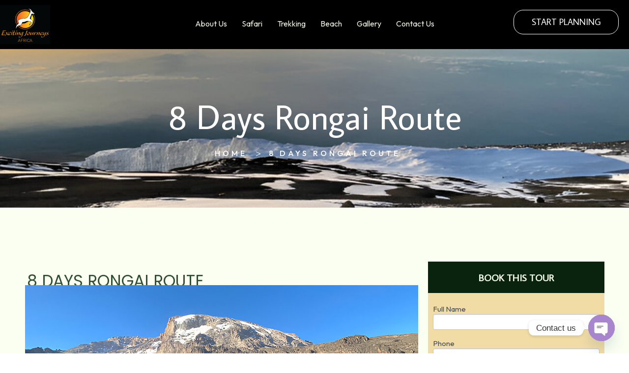

--- FILE ---
content_type: text/css
request_url: https://www.excitingjourneys.africa/wp-content/uploads/elementor/css/post-142.css?ver=1721387528
body_size: 1743
content:
.elementor-kit-142{--e-global-color-primary:#0A230E;--e-global-color-secondary:#304F33;--e-global-color-text:#696969;--e-global-color-accent:#FFB802;--e-global-color-cc34de7:#0A230E;--e-global-color-2e3b4b0:#304F33;--e-global-color-65583d7:#FFB802;--e-global-color-2cfa2d0:#EDF4E1;--e-global-color-71cf8b4:#FFFFFF;--e-global-color-47da8d4:#FAFFF2;--e-global-typography-primary-font-family:"Average Sans";--e-global-typography-primary-font-size:58px;--e-global-typography-primary-font-weight:400;--e-global-typography-primary-text-transform:capitalize;--e-global-typography-primary-font-style:normal;--e-global-typography-primary-text-decoration:none;--e-global-typography-primary-line-height:64px;--e-global-typography-secondary-font-family:"Average Sans";--e-global-typography-secondary-font-size:46px;--e-global-typography-secondary-font-weight:400;--e-global-typography-secondary-text-transform:capitalize;--e-global-typography-secondary-font-style:normal;--e-global-typography-secondary-text-decoration:none;--e-global-typography-secondary-line-height:52px;--e-global-typography-text-font-family:"Outfit";--e-global-typography-text-font-size:16px;--e-global-typography-text-font-weight:400;--e-global-typography-text-text-transform:none;--e-global-typography-text-font-style:normal;--e-global-typography-text-text-decoration:none;--e-global-typography-text-line-height:22px;--e-global-typography-accent-font-family:"Average Sans";--e-global-typography-accent-font-size:18px;--e-global-typography-accent-font-weight:400;--e-global-typography-accent-text-transform:capitalize;--e-global-typography-accent-font-style:normal;--e-global-typography-accent-text-decoration:none;--e-global-typography-accent-line-height:24px;--e-global-typography-797615c-font-family:"Average Sans";--e-global-typography-797615c-font-size:70px;--e-global-typography-797615c-font-weight:400;--e-global-typography-797615c-text-transform:capitalize;--e-global-typography-797615c-font-style:normal;--e-global-typography-797615c-text-decoration:none;--e-global-typography-797615c-line-height:76px;--e-global-typography-6bf56b1-font-family:"Average Sans";--e-global-typography-6bf56b1-font-size:58px;--e-global-typography-6bf56b1-font-weight:400;--e-global-typography-6bf56b1-text-transform:capitalize;--e-global-typography-6bf56b1-font-style:normal;--e-global-typography-6bf56b1-text-decoration:none;--e-global-typography-6bf56b1-line-height:64px;--e-global-typography-bdc5afc-font-family:"Average Sans";--e-global-typography-bdc5afc-font-size:46px;--e-global-typography-bdc5afc-font-weight:400;--e-global-typography-bdc5afc-text-transform:capitalize;--e-global-typography-bdc5afc-font-style:normal;--e-global-typography-bdc5afc-text-decoration:none;--e-global-typography-bdc5afc-line-height:52px;--e-global-typography-e631c55-font-family:"Average Sans";--e-global-typography-e631c55-font-size:30px;--e-global-typography-e631c55-font-weight:400;--e-global-typography-e631c55-text-transform:capitalize;--e-global-typography-e631c55-font-style:normal;--e-global-typography-e631c55-text-decoration:none;--e-global-typography-e631c55-line-height:36px;--e-global-typography-64a6f31-font-family:"Average Sans";--e-global-typography-64a6f31-font-size:20px;--e-global-typography-64a6f31-font-weight:400;--e-global-typography-64a6f31-text-transform:capitalize;--e-global-typography-64a6f31-font-style:normal;--e-global-typography-64a6f31-text-decoration:none;--e-global-typography-64a6f31-line-height:26px;--e-global-typography-a0eadf9-font-family:"Outfit";--e-global-typography-a0eadf9-font-size:16px;--e-global-typography-a0eadf9-font-weight:500;--e-global-typography-a0eadf9-text-transform:uppercase;--e-global-typography-a0eadf9-font-style:normal;--e-global-typography-a0eadf9-text-decoration:none;--e-global-typography-a0eadf9-line-height:22px;--e-global-typography-a0eadf9-letter-spacing:5px;--e-global-typography-f574395-font-family:"Outfit";--e-global-typography-f574395-font-size:14px;--e-global-typography-f574395-font-weight:400;--e-global-typography-f574395-text-transform:none;--e-global-typography-f574395-font-style:normal;--e-global-typography-f574395-text-decoration:none;--e-global-typography-f574395-line-height:20px;color:var( --e-global-color-cc34de7 );font-family:var( --e-global-typography-text-font-family ), Sans-serif;font-size:var( --e-global-typography-text-font-size );font-weight:var( --e-global-typography-text-font-weight );text-transform:var( --e-global-typography-text-text-transform );font-style:var( --e-global-typography-text-font-style );text-decoration:var( --e-global-typography-text-text-decoration );line-height:var( --e-global-typography-text-line-height );}.elementor-kit-142 a{color:var( --e-global-color-cc34de7 );font-family:var( --e-global-typography-text-font-family ), Sans-serif;font-size:var( --e-global-typography-text-font-size );font-weight:var( --e-global-typography-text-font-weight );text-transform:var( --e-global-typography-text-text-transform );font-style:var( --e-global-typography-text-font-style );text-decoration:var( --e-global-typography-text-text-decoration );line-height:var( --e-global-typography-text-line-height );}.elementor-kit-142 h1{color:var( --e-global-color-cc34de7 );font-family:var( --e-global-typography-797615c-font-family ), Sans-serif;font-size:var( --e-global-typography-797615c-font-size );font-weight:var( --e-global-typography-797615c-font-weight );text-transform:var( --e-global-typography-797615c-text-transform );font-style:var( --e-global-typography-797615c-font-style );text-decoration:var( --e-global-typography-797615c-text-decoration );line-height:var( --e-global-typography-797615c-line-height );letter-spacing:var( --e-global-typography-797615c-letter-spacing );word-spacing:var( --e-global-typography-797615c-word-spacing );}.elementor-kit-142 h2{color:var( --e-global-color-cc34de7 );font-family:var( --e-global-typography-6bf56b1-font-family ), Sans-serif;font-size:var( --e-global-typography-6bf56b1-font-size );font-weight:var( --e-global-typography-6bf56b1-font-weight );text-transform:var( --e-global-typography-6bf56b1-text-transform );font-style:var( --e-global-typography-6bf56b1-font-style );text-decoration:var( --e-global-typography-6bf56b1-text-decoration );line-height:var( --e-global-typography-6bf56b1-line-height );letter-spacing:var( --e-global-typography-6bf56b1-letter-spacing );word-spacing:var( --e-global-typography-6bf56b1-word-spacing );}.elementor-kit-142 h3{color:var( --e-global-color-cc34de7 );font-family:var( --e-global-typography-bdc5afc-font-family ), Sans-serif;font-size:var( --e-global-typography-bdc5afc-font-size );font-weight:var( --e-global-typography-bdc5afc-font-weight );text-transform:var( --e-global-typography-bdc5afc-text-transform );font-style:var( --e-global-typography-bdc5afc-font-style );text-decoration:var( --e-global-typography-bdc5afc-text-decoration );line-height:var( --e-global-typography-bdc5afc-line-height );letter-spacing:var( --e-global-typography-bdc5afc-letter-spacing );word-spacing:var( --e-global-typography-bdc5afc-word-spacing );}.elementor-kit-142 h4{color:var( --e-global-color-cc34de7 );font-family:var( --e-global-typography-e631c55-font-family ), Sans-serif;font-size:var( --e-global-typography-e631c55-font-size );font-weight:var( --e-global-typography-e631c55-font-weight );text-transform:var( --e-global-typography-e631c55-text-transform );font-style:var( --e-global-typography-e631c55-font-style );text-decoration:var( --e-global-typography-e631c55-text-decoration );line-height:var( --e-global-typography-e631c55-line-height );letter-spacing:var( --e-global-typography-e631c55-letter-spacing );word-spacing:var( --e-global-typography-e631c55-word-spacing );}.elementor-kit-142 h5{color:var( --e-global-color-cc34de7 );font-family:var( --e-global-typography-64a6f31-font-family ), Sans-serif;font-size:var( --e-global-typography-64a6f31-font-size );font-weight:var( --e-global-typography-64a6f31-font-weight );text-transform:var( --e-global-typography-64a6f31-text-transform );font-style:var( --e-global-typography-64a6f31-font-style );text-decoration:var( --e-global-typography-64a6f31-text-decoration );line-height:var( --e-global-typography-64a6f31-line-height );letter-spacing:var( --e-global-typography-64a6f31-letter-spacing );word-spacing:var( --e-global-typography-64a6f31-word-spacing );}.elementor-kit-142 h6{color:var( --e-global-color-cc34de7 );font-family:var( --e-global-typography-a0eadf9-font-family ), Sans-serif;font-size:var( --e-global-typography-a0eadf9-font-size );font-weight:var( --e-global-typography-a0eadf9-font-weight );text-transform:var( --e-global-typography-a0eadf9-text-transform );font-style:var( --e-global-typography-a0eadf9-font-style );text-decoration:var( --e-global-typography-a0eadf9-text-decoration );line-height:var( --e-global-typography-a0eadf9-line-height );letter-spacing:var( --e-global-typography-a0eadf9-letter-spacing );word-spacing:var( --e-global-typography-a0eadf9-word-spacing );}.elementor-kit-142 button,.elementor-kit-142 input[type="button"],.elementor-kit-142 input[type="submit"],.elementor-kit-142 .elementor-button{font-family:var( --e-global-typography-accent-font-family ), Sans-serif;font-size:var( --e-global-typography-accent-font-size );font-weight:var( --e-global-typography-accent-font-weight );text-transform:var( --e-global-typography-accent-text-transform );font-style:var( --e-global-typography-accent-font-style );text-decoration:var( --e-global-typography-accent-text-decoration );line-height:var( --e-global-typography-accent-line-height );color:var( --e-global-color-cc34de7 );background-color:var( --e-global-color-2cfa2d0 );border-style:solid;border-width:1px 1px 1px 1px;border-color:var( --e-global-color-cc34de7 );border-radius:0px 0px 0px 0px;padding:12px 36px 12px 36px;}.elementor-kit-142 button:hover,.elementor-kit-142 button:focus,.elementor-kit-142 input[type="button"]:hover,.elementor-kit-142 input[type="button"]:focus,.elementor-kit-142 input[type="submit"]:hover,.elementor-kit-142 input[type="submit"]:focus,.elementor-kit-142 .elementor-button:hover,.elementor-kit-142 .elementor-button:focus{color:var( --e-global-color-71cf8b4 );background-color:var( --e-global-color-cc34de7 );border-style:solid;border-width:1px 1px 1px 1px;border-color:var( --e-global-color-cc34de7 );border-radius:0px 0px 0px 0px;}.elementor-section.elementor-section-boxed > .elementor-container{max-width:1140px;}.e-con{--container-max-width:1140px;}.elementor-widget:not(:last-child){margin-block-end:20px;}.elementor-element{--widgets-spacing:20px 20px;}{}h1.entry-title{display:var(--page-title-display);}.elementor-kit-142 e-page-transition{background-color:#FFBC7D;}.site-header{padding-inline-end:0px;padding-inline-start:0px;}@media(max-width:1024px){.elementor-kit-142{--e-global-typography-text-font-size:16px;--e-global-typography-text-line-height:20px;--e-global-typography-accent-font-size:16px;--e-global-typography-accent-line-height:22px;--e-global-typography-797615c-font-size:50px;--e-global-typography-797615c-line-height:56px;--e-global-typography-6bf56b1-font-size:44px;--e-global-typography-6bf56b1-line-height:50px;--e-global-typography-bdc5afc-font-size:36px;--e-global-typography-bdc5afc-line-height:42px;--e-global-typography-e631c55-font-size:24px;--e-global-typography-e631c55-line-height:30px;--e-global-typography-64a6f31-font-size:16px;--e-global-typography-64a6f31-line-height:22px;--e-global-typography-a0eadf9-font-size:14px;--e-global-typography-a0eadf9-line-height:20px;--e-global-typography-a0eadf9-letter-spacing:3px;--e-global-typography-f574395-font-size:12px;--e-global-typography-f574395-line-height:18px;font-size:var( --e-global-typography-text-font-size );line-height:var( --e-global-typography-text-line-height );}.elementor-kit-142 a{font-size:var( --e-global-typography-text-font-size );line-height:var( --e-global-typography-text-line-height );}.elementor-kit-142 h1{font-size:var( --e-global-typography-797615c-font-size );line-height:var( --e-global-typography-797615c-line-height );letter-spacing:var( --e-global-typography-797615c-letter-spacing );word-spacing:var( --e-global-typography-797615c-word-spacing );}.elementor-kit-142 h2{font-size:var( --e-global-typography-6bf56b1-font-size );line-height:var( --e-global-typography-6bf56b1-line-height );letter-spacing:var( --e-global-typography-6bf56b1-letter-spacing );word-spacing:var( --e-global-typography-6bf56b1-word-spacing );}.elementor-kit-142 h3{font-size:var( --e-global-typography-bdc5afc-font-size );line-height:var( --e-global-typography-bdc5afc-line-height );letter-spacing:var( --e-global-typography-bdc5afc-letter-spacing );word-spacing:var( --e-global-typography-bdc5afc-word-spacing );}.elementor-kit-142 h4{font-size:var( --e-global-typography-e631c55-font-size );line-height:var( --e-global-typography-e631c55-line-height );letter-spacing:var( --e-global-typography-e631c55-letter-spacing );word-spacing:var( --e-global-typography-e631c55-word-spacing );}.elementor-kit-142 h5{font-size:var( --e-global-typography-64a6f31-font-size );line-height:var( --e-global-typography-64a6f31-line-height );letter-spacing:var( --e-global-typography-64a6f31-letter-spacing );word-spacing:var( --e-global-typography-64a6f31-word-spacing );}.elementor-kit-142 h6{font-size:var( --e-global-typography-a0eadf9-font-size );line-height:var( --e-global-typography-a0eadf9-line-height );letter-spacing:var( --e-global-typography-a0eadf9-letter-spacing );word-spacing:var( --e-global-typography-a0eadf9-word-spacing );}.elementor-kit-142 button,.elementor-kit-142 input[type="button"],.elementor-kit-142 input[type="submit"],.elementor-kit-142 .elementor-button{font-size:var( --e-global-typography-accent-font-size );line-height:var( --e-global-typography-accent-line-height );}.elementor-section.elementor-section-boxed > .elementor-container{max-width:1024px;}.e-con{--container-max-width:1024px;}}@media(max-width:767px){.elementor-kit-142{--e-global-typography-text-font-size:14px;--e-global-typography-text-line-height:20px;--e-global-typography-accent-font-size:14px;--e-global-typography-accent-line-height:20px;--e-global-typography-797615c-font-size:44px;--e-global-typography-797615c-line-height:50px;--e-global-typography-6bf56b1-font-size:36px;--e-global-typography-6bf56b1-line-height:42px;--e-global-typography-bdc5afc-font-size:32px;--e-global-typography-bdc5afc-line-height:38px;--e-global-typography-e631c55-font-size:22px;--e-global-typography-e631c55-line-height:28px;--e-global-typography-64a6f31-font-size:16px;--e-global-typography-64a6f31-line-height:22px;--e-global-typography-a0eadf9-font-size:14px;--e-global-typography-a0eadf9-line-height:20px;font-size:var( --e-global-typography-text-font-size );line-height:var( --e-global-typography-text-line-height );}.elementor-kit-142 a{font-size:var( --e-global-typography-text-font-size );line-height:var( --e-global-typography-text-line-height );}.elementor-kit-142 h1{font-size:var( --e-global-typography-797615c-font-size );line-height:var( --e-global-typography-797615c-line-height );letter-spacing:var( --e-global-typography-797615c-letter-spacing );word-spacing:var( --e-global-typography-797615c-word-spacing );}.elementor-kit-142 h2{font-size:var( --e-global-typography-6bf56b1-font-size );line-height:var( --e-global-typography-6bf56b1-line-height );letter-spacing:var( --e-global-typography-6bf56b1-letter-spacing );word-spacing:var( --e-global-typography-6bf56b1-word-spacing );}.elementor-kit-142 h3{font-size:var( --e-global-typography-bdc5afc-font-size );line-height:var( --e-global-typography-bdc5afc-line-height );letter-spacing:var( --e-global-typography-bdc5afc-letter-spacing );word-spacing:var( --e-global-typography-bdc5afc-word-spacing );}.elementor-kit-142 h4{font-size:var( --e-global-typography-e631c55-font-size );line-height:var( --e-global-typography-e631c55-line-height );letter-spacing:var( --e-global-typography-e631c55-letter-spacing );word-spacing:var( --e-global-typography-e631c55-word-spacing );}.elementor-kit-142 h5{font-size:var( --e-global-typography-64a6f31-font-size );line-height:var( --e-global-typography-64a6f31-line-height );letter-spacing:var( --e-global-typography-64a6f31-letter-spacing );word-spacing:var( --e-global-typography-64a6f31-word-spacing );}.elementor-kit-142 h6{font-size:var( --e-global-typography-a0eadf9-font-size );line-height:var( --e-global-typography-a0eadf9-line-height );letter-spacing:var( --e-global-typography-a0eadf9-letter-spacing );word-spacing:var( --e-global-typography-a0eadf9-word-spacing );}.elementor-kit-142 button,.elementor-kit-142 input[type="button"],.elementor-kit-142 input[type="submit"],.elementor-kit-142 .elementor-button{font-size:var( --e-global-typography-accent-font-size );line-height:var( --e-global-typography-accent-line-height );}.elementor-section.elementor-section-boxed > .elementor-container{max-width:767px;}.e-con{--container-max-width:767px;}}

--- FILE ---
content_type: text/css
request_url: https://www.excitingjourneys.africa/wp-content/uploads/elementor/css/post-395.css?ver=1721461203
body_size: 2022
content:
.elementor-395 .elementor-element.elementor-element-17635b16{--display:flex;--flex-direction:row;--container-widget-width:initial;--container-widget-height:100%;--container-widget-flex-grow:1;--container-widget-align-self:stretch;--flex-wrap-mobile:wrap;--gap:0px 0px;--background-transition:0.3s;--overlay-opacity:0.5;--margin-top:0px;--margin-bottom:0px;--margin-left:0px;--margin-right:0px;--padding-top:100px;--padding-bottom:100px;--padding-left:0px;--padding-right:0px;}.elementor-395 .elementor-element.elementor-element-17635b16:not(.elementor-motion-effects-element-type-background), .elementor-395 .elementor-element.elementor-element-17635b16 > .elementor-motion-effects-container > .elementor-motion-effects-layer{background-image:url("https://www.excitingjourneys.africa/wp-content/uploads/2024/06/rongai.jpg");background-position:center center;background-repeat:no-repeat;background-size:cover;}.elementor-395 .elementor-element.elementor-element-17635b16::before, .elementor-395 .elementor-element.elementor-element-17635b16 > .elementor-background-video-container::before, .elementor-395 .elementor-element.elementor-element-17635b16 > .e-con-inner > .elementor-background-video-container::before, .elementor-395 .elementor-element.elementor-element-17635b16 > .elementor-background-slideshow::before, .elementor-395 .elementor-element.elementor-element-17635b16 > .e-con-inner > .elementor-background-slideshow::before, .elementor-395 .elementor-element.elementor-element-17635b16 > .elementor-motion-effects-container > .elementor-motion-effects-layer::before{--background-overlay:'';background-color:var( --e-global-color-2e3b4b0 );}.elementor-395 .elementor-element.elementor-element-17635b16, .elementor-395 .elementor-element.elementor-element-17635b16::before{--border-transition:0.3s;}.elementor-395 .elementor-element.elementor-element-33b9e852{--display:flex;--flex-direction:column;--container-widget-width:100%;--container-widget-height:initial;--container-widget-flex-grow:0;--container-widget-align-self:initial;--flex-wrap-mobile:wrap;--gap:0px 0px;--background-transition:0.3s;--margin-top:0px;--margin-bottom:0px;--margin-left:0px;--margin-right:0px;--padding-top:0px;--padding-bottom:0px;--padding-left:0px;--padding-right:0px;}.elementor-395 .elementor-element.elementor-element-3484b033{text-align:center;}.elementor-395 .elementor-element.elementor-element-3484b033 .elementor-heading-title{color:var( --e-global-color-71cf8b4 );font-family:var( --e-global-typography-797615c-font-family ), Sans-serif;font-size:var( --e-global-typography-797615c-font-size );font-weight:var( --e-global-typography-797615c-font-weight );text-transform:var( --e-global-typography-797615c-text-transform );font-style:var( --e-global-typography-797615c-font-style );text-decoration:var( --e-global-typography-797615c-text-decoration );line-height:var( --e-global-typography-797615c-line-height );letter-spacing:var( --e-global-typography-797615c-letter-spacing );word-spacing:var( --e-global-typography-797615c-word-spacing );}.elementor-395 .elementor-element.elementor-element-3484b033 > .elementor-widget-container{margin:0px 0px 0px 0px;padding:0px 0px 0px 0px;}.elementor-395 .elementor-element.elementor-element-50a4586{--display:flex;--flex-direction:row;--container-widget-width:initial;--container-widget-height:100%;--container-widget-flex-grow:1;--container-widget-align-self:stretch;--flex-wrap-mobile:wrap;--gap:0px 0px;--background-transition:0.3s;--margin-top:20px;--margin-bottom:0px;--margin-left:0px;--margin-right:0px;--padding-top:0px;--padding-bottom:0px;--padding-left:0px;--padding-right:0px;}.elementor-395 .elementor-element.elementor-element-2d78cdc1{--display:flex;--gap:0px 0px;--background-transition:0.3s;--margin-top:0px;--margin-bottom:0px;--margin-left:0px;--margin-right:0px;--padding-top:0px;--padding-bottom:0px;--padding-left:0px;--padding-right:0px;}.elementor-395 .elementor-element.elementor-element-2d78cdc1.e-con{--flex-grow:0;--flex-shrink:0;}.elementor-395 .elementor-element.elementor-element-13c3f1cb .elementor-icon-list-icon i{color:var( --e-global-color-71cf8b4 );transition:color 0.3s;}.elementor-395 .elementor-element.elementor-element-13c3f1cb .elementor-icon-list-icon svg{fill:var( --e-global-color-71cf8b4 );transition:fill 0.3s;}.elementor-395 .elementor-element.elementor-element-13c3f1cb{--e-icon-list-icon-size:15px;--icon-vertical-offset:1px;}.elementor-395 .elementor-element.elementor-element-13c3f1cb .elementor-icon-list-icon{padding-right:5px;}.elementor-395 .elementor-element.elementor-element-13c3f1cb .elementor-icon-list-item > .elementor-icon-list-text, .elementor-395 .elementor-element.elementor-element-13c3f1cb .elementor-icon-list-item > a{font-family:var( --e-global-typography-a0eadf9-font-family ), Sans-serif;font-size:var( --e-global-typography-a0eadf9-font-size );font-weight:var( --e-global-typography-a0eadf9-font-weight );text-transform:var( --e-global-typography-a0eadf9-text-transform );font-style:var( --e-global-typography-a0eadf9-font-style );text-decoration:var( --e-global-typography-a0eadf9-text-decoration );line-height:var( --e-global-typography-a0eadf9-line-height );letter-spacing:var( --e-global-typography-a0eadf9-letter-spacing );word-spacing:var( --e-global-typography-a0eadf9-word-spacing );}.elementor-395 .elementor-element.elementor-element-13c3f1cb .elementor-icon-list-text{color:var( --e-global-color-71cf8b4 );transition:color 0.3s;}.elementor-395 .elementor-element.elementor-element-13c3f1cb .elementor-icon-list-item:hover .elementor-icon-list-text{color:var( --e-global-color-65583d7 );}.elementor-395 .elementor-element.elementor-element-13c3f1cb > .elementor-widget-container{margin:0px 0px 0px 0px;padding:5px 15px 0px 0px;}.elementor-395 .elementor-element.elementor-element-ab48e9d{--display:flex;--gap:0px 0px;--background-transition:0.3s;--margin-top:0px;--margin-bottom:0px;--margin-left:0px;--margin-right:0px;--padding-top:0px;--padding-bottom:0px;--padding-left:0px;--padding-right:0px;}.elementor-395 .elementor-element.elementor-element-164865b0 .elementor-icon-list-icon i{color:var( --e-global-color-71cf8b4 );transition:color 0.3s;}.elementor-395 .elementor-element.elementor-element-164865b0 .elementor-icon-list-icon svg{fill:var( --e-global-color-71cf8b4 );transition:fill 0.3s;}.elementor-395 .elementor-element.elementor-element-164865b0{--e-icon-list-icon-size:15px;--icon-vertical-offset:1px;}.elementor-395 .elementor-element.elementor-element-164865b0 .elementor-icon-list-icon{padding-right:5px;}.elementor-395 .elementor-element.elementor-element-164865b0 .elementor-icon-list-item > .elementor-icon-list-text, .elementor-395 .elementor-element.elementor-element-164865b0 .elementor-icon-list-item > a{font-family:var( --e-global-typography-a0eadf9-font-family ), Sans-serif;font-size:var( --e-global-typography-a0eadf9-font-size );font-weight:var( --e-global-typography-a0eadf9-font-weight );text-transform:var( --e-global-typography-a0eadf9-text-transform );font-style:var( --e-global-typography-a0eadf9-font-style );text-decoration:var( --e-global-typography-a0eadf9-text-decoration );line-height:var( --e-global-typography-a0eadf9-line-height );letter-spacing:var( --e-global-typography-a0eadf9-letter-spacing );word-spacing:var( --e-global-typography-a0eadf9-word-spacing );}.elementor-395 .elementor-element.elementor-element-164865b0 .elementor-icon-list-text{color:var( --e-global-color-71cf8b4 );transition:color 0.3s;}.elementor-395 .elementor-element.elementor-element-164865b0 > .elementor-widget-container{margin:0px 0px 0px 0px;padding:5px 0px 0px 0px;}.elementor-395 .elementor-element.elementor-element-2f0d38af{--display:flex;--flex-direction:row;--container-widget-width:initial;--container-widget-height:100%;--container-widget-flex-grow:1;--container-widget-align-self:stretch;--flex-wrap-mobile:wrap;--gap:0px 0px;--background-transition:0.3s;--margin-top:0px;--margin-bottom:0px;--margin-left:0px;--margin-right:0px;--padding-top:100px;--padding-bottom:100px;--padding-left:0px;--padding-right:0px;}.elementor-395 .elementor-element.elementor-element-2f0d38af:not(.elementor-motion-effects-element-type-background), .elementor-395 .elementor-element.elementor-element-2f0d38af > .elementor-motion-effects-container > .elementor-motion-effects-layer{background-color:var( --e-global-color-47da8d4 );}.elementor-395 .elementor-element.elementor-element-2f0d38af, .elementor-395 .elementor-element.elementor-element-2f0d38af::before{--border-transition:0.3s;}.elementor-395 .elementor-element.elementor-element-3a3cdd1d{--display:flex;--flex-direction:row;--container-widget-width:initial;--container-widget-height:100%;--container-widget-flex-grow:1;--container-widget-align-self:stretch;--flex-wrap-mobile:wrap;--gap:0px 0px;--background-transition:0.3s;--margin-top:0px;--margin-bottom:0px;--margin-left:0px;--margin-right:0px;--padding-top:0px;--padding-bottom:0px;--padding-left:0px;--padding-right:0px;}.elementor-395 .elementor-element.elementor-element-21076037{--display:flex;--background-transition:0.3s;border-style:none;--border-style:none;}.elementor-395 .elementor-element.elementor-element-21076037, .elementor-395 .elementor-element.elementor-element-21076037::before{--border-transition:0.3s;}.elementor-395 .elementor-element.elementor-element-21076037.e-con{--flex-grow:0;--flex-shrink:0;}.elementor-395 .elementor-element.elementor-element-571ef058 .jeg-elementor-kit.jkit-heading{text-align:left;}.elementor-395 .elementor-element.elementor-element-571ef058 .jeg-elementor-kit.jkit-heading .heading-title{font-family:"Poppins", Sans-serif;font-size:33px;font-weight:400;text-transform:uppercase;font-style:normal;text-decoration:none;line-height:64px;color:var( --e-global-color-2e3b4b0 );}.elementor-395 .elementor-element.elementor-element-571ef058 .jeg-elementor-kit.jkit-heading .heading-section-title{margin:0px 0px 0px 0px;}.elementor-395 .elementor-element.elementor-element-571ef058 .jeg-elementor-kit.jkit-heading .heading-section-title .heading-title{padding:0px 0px 0px 0px;border-radius:0px 0px 0px 0px;}.elementor-395 .elementor-element.elementor-element-571ef058 .jeg-elementor-kit.jkit-heading .heading-title > span{color:var( --e-global-color-65583d7 );font-family:var( --e-global-typography-6bf56b1-font-family ), Sans-serif;font-size:var( --e-global-typography-6bf56b1-font-size );font-weight:var( --e-global-typography-6bf56b1-font-weight );text-transform:var( --e-global-typography-6bf56b1-text-transform );font-style:var( --e-global-typography-6bf56b1-font-style );text-decoration:var( --e-global-typography-6bf56b1-text-decoration );line-height:var( --e-global-typography-6bf56b1-line-height );letter-spacing:var( --e-global-typography-6bf56b1-letter-spacing );word-spacing:var( --e-global-typography-6bf56b1-word-spacing );padding:0px 0px 0px 0px;}.elementor-395 .elementor-element.elementor-element-571ef058 > .elementor-widget-container{margin:0px 0px -40px 05px;padding:0px 0px 0px 0px;}.elementor-395 .elementor-element.elementor-element-6795ea7e .elementor-heading-title{color:#8A6403;font-size:20px;font-weight:600;text-transform:uppercase;}.elementor-395 .elementor-element.elementor-element-6795ea7e > .elementor-widget-container{margin:0px 0px -30px 0px;}.elementor-395 .elementor-element.elementor-element-55fb8a5e .elementor-heading-title{color:#8A6403;font-size:20px;font-weight:600;text-transform:uppercase;}.elementor-395 .elementor-element.elementor-element-55fb8a5e > .elementor-widget-container{margin:0px 0px -30px 0px;}.elementor-395 .elementor-element.elementor-element-6adb4895 > .elementor-widget-container{border-style:none;border-radius:1px 1px 1px 1px;}.elementor-395 .elementor-element.elementor-element-c100a31{--display:flex;--flex-direction:column;--container-widget-width:100%;--container-widget-height:initial;--container-widget-flex-grow:0;--container-widget-align-self:initial;--flex-wrap-mobile:wrap;--gap:0px 0px;--background-transition:0.3s;border-style:none;--border-style:none;}.elementor-395 .elementor-element.elementor-element-c100a31, .elementor-395 .elementor-element.elementor-element-c100a31::before{--border-transition:0.3s;}.elementor-395 .elementor-element.elementor-element-25fd3a6e{--display:flex;--gap:0px 0px;--background-transition:0.3s;}.elementor-395 .elementor-element.elementor-element-25fd3a6e.e-con{--flex-grow:0;--flex-shrink:0;}.elementor-395 .elementor-element.elementor-element-63dd5ffb .elementor-heading-title{color:#8A6403;font-size:20px;font-weight:600;text-transform:uppercase;}.elementor-395 .elementor-element.elementor-element-63dd5ffb > .elementor-widget-container{margin:0px 0px 0px 0px;}.elementor-395 .elementor-element.elementor-element-5ad5be8d{font-size:16px;line-height:26px;}.elementor-395 .elementor-element.elementor-element-674e2ff{--display:flex;--gap:0px 0px;--background-transition:0.3s;}.elementor-395 .elementor-element.elementor-element-597d8265 .elementor-heading-title{color:#EC5F31;font-size:20px;font-weight:600;text-transform:uppercase;}.elementor-395 .elementor-element.elementor-element-597d8265 > .elementor-widget-container{margin:0px 0px 0px 0px;}.elementor-395 .elementor-element.elementor-element-28c0fe4c{font-size:16px;line-height:28px;}.elementor-395 .elementor-element.elementor-element-7fa2ba1f{--display:flex;--gap:0px 0px;--background-transition:0.3s;}.elementor-395 .elementor-element.elementor-element-7732a618{text-align:center;}.elementor-395 .elementor-element.elementor-element-7732a618 .elementor-heading-title{color:var( --e-global-color-2cfa2d0 );font-size:20px;font-weight:600;text-transform:uppercase;}.elementor-395 .elementor-element.elementor-element-7732a618 > .elementor-widget-container{background-color:var( --e-global-color-cc34de7 );}.elementor-395 .elementor-element.elementor-element-7732a618.ha-has-bg-overlay > .elementor-widget-container:before{transition:background 0.3s;}.elementor-395 .elementor-element.elementor-element-2604639a{--display:flex;--background-transition:0.3s;--overlay-opacity:0.5;}.elementor-395 .elementor-element.elementor-element-2604639a:not(.elementor-motion-effects-element-type-background), .elementor-395 .elementor-element.elementor-element-2604639a > .elementor-motion-effects-container > .elementor-motion-effects-layer{background-color:#F1DCA6;}.elementor-395 .elementor-element.elementor-element-2604639a::before, .elementor-395 .elementor-element.elementor-element-2604639a > .elementor-background-video-container::before, .elementor-395 .elementor-element.elementor-element-2604639a > .e-con-inner > .elementor-background-video-container::before, .elementor-395 .elementor-element.elementor-element-2604639a > .elementor-background-slideshow::before, .elementor-395 .elementor-element.elementor-element-2604639a > .e-con-inner > .elementor-background-slideshow::before, .elementor-395 .elementor-element.elementor-element-2604639a > .elementor-motion-effects-container > .elementor-motion-effects-layer::before{--background-overlay:'';background-color:var( --e-global-color-71cf8b4 );}.elementor-395 .elementor-element.elementor-element-2604639a, .elementor-395 .elementor-element.elementor-element-2604639a::before{--border-transition:0.3s;}.elementor-395 .elementor-element.elementor-element-17f9c534{text-align:center;}.elementor-395 .elementor-element.elementor-element-17f9c534 .elementor-heading-title{color:var( --e-global-color-2cfa2d0 );font-size:20px;font-weight:600;text-transform:uppercase;}.elementor-395 .elementor-element.elementor-element-17f9c534 > .elementor-widget-container{margin:30px 0px 0px 0px;background-color:var( --e-global-color-cc34de7 );}.elementor-395 .elementor-element.elementor-element-17f9c534.ha-has-bg-overlay > .elementor-widget-container:before{transition:background 0.3s;}.elementor-395 .elementor-element.elementor-element-4e612ab4{--display:flex;--background-transition:0.3s;--overlay-opacity:0.5;}.elementor-395 .elementor-element.elementor-element-4e612ab4:not(.elementor-motion-effects-element-type-background), .elementor-395 .elementor-element.elementor-element-4e612ab4 > .elementor-motion-effects-container > .elementor-motion-effects-layer{background-color:#F1DCA6;}.elementor-395 .elementor-element.elementor-element-4e612ab4::before, .elementor-395 .elementor-element.elementor-element-4e612ab4 > .elementor-background-video-container::before, .elementor-395 .elementor-element.elementor-element-4e612ab4 > .e-con-inner > .elementor-background-video-container::before, .elementor-395 .elementor-element.elementor-element-4e612ab4 > .elementor-background-slideshow::before, .elementor-395 .elementor-element.elementor-element-4e612ab4 > .e-con-inner > .elementor-background-slideshow::before, .elementor-395 .elementor-element.elementor-element-4e612ab4 > .elementor-motion-effects-container > .elementor-motion-effects-layer::before{--background-overlay:'';background-color:var( --e-global-color-71cf8b4 );}.elementor-395 .elementor-element.elementor-element-4e612ab4, .elementor-395 .elementor-element.elementor-element-4e612ab4::before{--border-transition:0.3s;}:root{--page-title-display:none;}@media(max-width:1024px){.elementor-395 .elementor-element.elementor-element-17635b16{--padding-top:70px;--padding-bottom:70px;--padding-left:20px;--padding-right:20px;}.elementor-395 .elementor-element.elementor-element-3484b033 .elementor-heading-title{font-size:var( --e-global-typography-797615c-font-size );line-height:var( --e-global-typography-797615c-line-height );letter-spacing:var( --e-global-typography-797615c-letter-spacing );word-spacing:var( --e-global-typography-797615c-word-spacing );}.elementor-395 .elementor-element.elementor-element-50a4586{--margin-top:15px;--margin-bottom:0px;--margin-left:0px;--margin-right:0px;}.elementor-395 .elementor-element.elementor-element-13c3f1cb .elementor-icon-list-item > .elementor-icon-list-text, .elementor-395 .elementor-element.elementor-element-13c3f1cb .elementor-icon-list-item > a{font-size:var( --e-global-typography-a0eadf9-font-size );line-height:var( --e-global-typography-a0eadf9-line-height );letter-spacing:var( --e-global-typography-a0eadf9-letter-spacing );word-spacing:var( --e-global-typography-a0eadf9-word-spacing );}.elementor-395 .elementor-element.elementor-element-164865b0 .elementor-icon-list-item > .elementor-icon-list-text, .elementor-395 .elementor-element.elementor-element-164865b0 .elementor-icon-list-item > a{font-size:var( --e-global-typography-a0eadf9-font-size );line-height:var( --e-global-typography-a0eadf9-line-height );letter-spacing:var( --e-global-typography-a0eadf9-letter-spacing );word-spacing:var( --e-global-typography-a0eadf9-word-spacing );}.elementor-395 .elementor-element.elementor-element-2f0d38af{--padding-top:70px;--padding-bottom:70px;--padding-left:20px;--padding-right:20px;}.elementor-395 .elementor-element.elementor-element-571ef058 .jeg-elementor-kit.jkit-heading .heading-title{font-size:44px;line-height:50px;}.elementor-395 .elementor-element.elementor-element-571ef058 .jeg-elementor-kit.jkit-heading .heading-title > span{font-size:var( --e-global-typography-6bf56b1-font-size );line-height:var( --e-global-typography-6bf56b1-line-height );letter-spacing:var( --e-global-typography-6bf56b1-letter-spacing );word-spacing:var( --e-global-typography-6bf56b1-word-spacing );}}@media(max-width:767px){.elementor-395 .elementor-element.elementor-element-3484b033 .elementor-heading-title{font-size:var( --e-global-typography-797615c-font-size );line-height:var( --e-global-typography-797615c-line-height );letter-spacing:var( --e-global-typography-797615c-letter-spacing );word-spacing:var( --e-global-typography-797615c-word-spacing );}.elementor-395 .elementor-element.elementor-element-2d78cdc1{--width:45%;}.elementor-395 .elementor-element.elementor-element-13c3f1cb .elementor-icon-list-item > .elementor-icon-list-text, .elementor-395 .elementor-element.elementor-element-13c3f1cb .elementor-icon-list-item > a{font-size:var( --e-global-typography-a0eadf9-font-size );line-height:var( --e-global-typography-a0eadf9-line-height );letter-spacing:var( --e-global-typography-a0eadf9-letter-spacing );word-spacing:var( --e-global-typography-a0eadf9-word-spacing );}.elementor-395 .elementor-element.elementor-element-ab48e9d{--width:50%;}.elementor-395 .elementor-element.elementor-element-164865b0 .elementor-icon-list-item > .elementor-icon-list-text, .elementor-395 .elementor-element.elementor-element-164865b0 .elementor-icon-list-item > a{font-size:var( --e-global-typography-a0eadf9-font-size );line-height:var( --e-global-typography-a0eadf9-line-height );letter-spacing:var( --e-global-typography-a0eadf9-letter-spacing );word-spacing:var( --e-global-typography-a0eadf9-word-spacing );}.elementor-395 .elementor-element.elementor-element-2f0d38af{--padding-top:50px;--padding-bottom:50px;--padding-left:20px;--padding-right:20px;}.elementor-395 .elementor-element.elementor-element-571ef058 .jeg-elementor-kit.jkit-heading{text-align:center;}.elementor-395 .elementor-element.elementor-element-571ef058 .jeg-elementor-kit.jkit-heading .heading-title{font-size:36px;line-height:42px;}.elementor-395 .elementor-element.elementor-element-571ef058 .jeg-elementor-kit.jkit-heading .heading-title > span{font-size:var( --e-global-typography-6bf56b1-font-size );line-height:var( --e-global-typography-6bf56b1-line-height );letter-spacing:var( --e-global-typography-6bf56b1-letter-spacing );word-spacing:var( --e-global-typography-6bf56b1-word-spacing );}.elementor-395 .elementor-element.elementor-element-78c0803d{text-align:center;}}@media(min-width:768px){.elementor-395 .elementor-element.elementor-element-33b9e852{--width:100%;}.elementor-395 .elementor-element.elementor-element-2d78cdc1{--width:39.298%;}.elementor-395 .elementor-element.elementor-element-2f0d38af{--content-width:1200px;}.elementor-395 .elementor-element.elementor-element-3a3cdd1d{--width:100%;}.elementor-395 .elementor-element.elementor-element-21076037{--width:68.447%;}.elementor-395 .elementor-element.elementor-element-25fd3a6e{--width:105.427%;}.elementor-395 .elementor-element.elementor-element-674e2ff{--content-width:998px;}}

--- FILE ---
content_type: text/css
request_url: https://www.excitingjourneys.africa/wp-content/uploads/elementor/css/post-44.css?ver=1761723467
body_size: 2233
content:
.elementor-44 .elementor-element.elementor-element-2a8116bd{--display:flex;--flex-direction:row;--container-widget-width:calc( ( 1 - var( --container-widget-flex-grow ) ) * 100% );--container-widget-height:100%;--container-widget-flex-grow:1;--container-widget-align-self:stretch;--flex-wrap-mobile:wrap;--justify-content:center;--align-items:center;--gap:0px 0px;--background-transition:0.3s;--margin-top:0px;--margin-bottom:0px;--margin-left:0px;--margin-right:0px;--padding-top:0px;--padding-bottom:10px;--padding-left:0px;--padding-right:0px;}.elementor-44 .elementor-element.elementor-element-2a8116bd:not(.elementor-motion-effects-element-type-background), .elementor-44 .elementor-element.elementor-element-2a8116bd > .elementor-motion-effects-container > .elementor-motion-effects-layer{background-color:#000000;}.elementor-44 .elementor-element.elementor-element-2a8116bd, .elementor-44 .elementor-element.elementor-element-2a8116bd::before{--border-transition:0.3s;}.elementor-44 .elementor-element.elementor-element-7b01c828{--display:flex;--flex-direction:column;--container-widget-width:100%;--container-widget-height:initial;--container-widget-flex-grow:0;--container-widget-align-self:initial;--flex-wrap-mobile:wrap;--gap:0px 0px;--background-transition:0.3s;--margin-top:0px;--margin-bottom:0px;--margin-left:0px;--margin-right:0px;--padding-top:0px;--padding-bottom:0px;--padding-left:0px;--padding-right:0px;}.elementor-44 .elementor-element.elementor-element-5fa13a73{text-align:left;}.elementor-44 .elementor-element.elementor-element-5fa13a73 img{width:40%;}.elementor-44 .elementor-element.elementor-element-5fa13a73 > .elementor-widget-container{margin:0px 0px 0px 0px;padding:10px 0px 0px 0px;}.elementor-44 .elementor-element.elementor-element-2d11e76e{--display:flex;--flex-direction:column;--container-widget-width:100%;--container-widget-height:initial;--container-widget-flex-grow:0;--container-widget-align-self:initial;--flex-wrap-mobile:wrap;--justify-content:center;--gap:0px 0px;--background-transition:0.3s;--margin-top:0px;--margin-bottom:0px;--margin-left:0px;--margin-right:0px;--padding-top:0px;--padding-bottom:0px;--padding-left:0px;--padding-right:0px;}.elementor-44 .elementor-element.elementor-element-1fac446e .jeg-elementor-kit.jkit-nav-menu .jkit-menu > ul, .elementor-44 .elementor-element.elementor-element-1fac446e .jeg-elementor-kit.jkit-nav-menu .jkit-menu-wrapper:not(.active) .jkit-menu, .elementor-44 .elementor-element.elementor-element-1fac446e .jeg-elementor-kit.jkit-nav-menu .jkit-menu-wrapper:not(.active) .jkit-menu > li > a{display:flex;}.elementor-44 .elementor-element.elementor-element-1fac446e .jeg-elementor-kit.jkit-nav-menu .jkit-menu-wrapper .jkit-menu{justify-content:center;}.elementor-44 .elementor-element.elementor-element-1fac446e .jeg-elementor-kit.jkit-nav-menu .jkit-menu-wrapper .jkit-menu .menu-item .sub-menu{left:unset;top:100%;right:unset;bottom:unset;}.elementor-44 .elementor-element.elementor-element-1fac446e .jeg-elementor-kit.jkit-nav-menu .jkit-menu-wrapper .jkit-menu .menu-item .sub-menu .menu-item .sub-menu{left:100%;top:unset;right:unset;bottom:unset;}.elementor-44 .elementor-element.elementor-element-1fac446e .jeg-elementor-kit.jkit-nav-menu .jkit-menu-wrapper{height:57px;padding:0px 0px 0px 0px;margin:0px 0px 0px 0px;border-radius:0px 0px 0px 0px;}.elementor-44 .elementor-element.elementor-element-1fac446e .jeg-elementor-kit.jkit-nav-menu .jkit-menu-wrapper .jkit-menu > li > a{font-family:var( --e-global-typography-text-font-family ), Sans-serif;font-size:var( --e-global-typography-text-font-size );font-weight:var( --e-global-typography-text-font-weight );text-transform:var( --e-global-typography-text-text-transform );font-style:var( --e-global-typography-text-font-style );text-decoration:var( --e-global-typography-text-text-decoration );line-height:var( --e-global-typography-text-line-height );margin:0px 0px 0px 0px;padding:0px 15px 0px 15px;color:var( --e-global-color-2cfa2d0 );}.elementor-44 .elementor-element.elementor-element-1fac446e .jeg-elementor-kit.jkit-nav-menu .jkit-menu-wrapper .jkit-menu > li > a svg{fill:var( --e-global-color-2cfa2d0 );}.elementor-44 .elementor-element.elementor-element-1fac446e .jeg-elementor-kit.jkit-nav-menu .jkit-menu-wrapper .jkit-menu > li:hover > a{color:var( --e-global-color-65583d7 );}.elementor-44 .elementor-element.elementor-element-1fac446e .jeg-elementor-kit.jkit-nav-menu .jkit-menu-wrapper .jkit-menu > li:hover > a svg{fill:var( --e-global-color-65583d7 );}.elementor-44 .elementor-element.elementor-element-1fac446e .jeg-elementor-kit.jkit-nav-menu .jkit-menu-wrapper .jkit-menu > li.current-menu-item > a, .elementor-44 .elementor-element.elementor-element-1fac446e .jeg-elementor-kit.jkit-nav-menu .jkit-menu-wrapper .jkit-menu > li.current-menu-ancestor > a{color:var( --e-global-color-65583d7 );border-radius:0px 0px 0px 0px;}.elementor-44 .elementor-element.elementor-element-1fac446e .jeg-elementor-kit.jkit-nav-menu .jkit-menu-wrapper .jkit-menu > li.current-menu-item > a svg, .elementor-44 .elementor-element.elementor-element-1fac446e .jeg-elementor-kit.jkit-nav-menu .jkit-menu-wrapper .jkit-menu > li.current-menu-ancestor > a svg{fill:var( --e-global-color-65583d7 );}.elementor-44 .elementor-element.elementor-element-1fac446e .jeg-elementor-kit.jkit-nav-menu .jkit-menu-wrapper .jkit-menu li.menu-item-has-children > a i{color:var( --e-global-color-cc34de7 );}.elementor-44 .elementor-element.elementor-element-1fac446e .jeg-elementor-kit.jkit-nav-menu .jkit-menu-wrapper .jkit-menu li.menu-item-has-children > a svg{fill:var( --e-global-color-cc34de7 );}.elementor-44 .elementor-element.elementor-element-1fac446e .jeg-elementor-kit.jkit-nav-menu .jkit-menu-wrapper .jkit-menu li.menu-item-has-children > a i, .elementor-44 .elementor-element.elementor-element-1fac446e .jeg-elementor-kit.jkit-nav-menu .jkit-menu-wrapper .jkit-menu li.menu-item-has-children > a svg{margin:1px 0px 0px 5px;padding:0px 0px 0px 0px;border-radius:0px 0px 0px 0px;}.elementor-44 .elementor-element.elementor-element-1fac446e .jeg-elementor-kit.jkit-nav-menu .jkit-menu-wrapper .jkit-menu .sub-menu li a{font-family:var( --e-global-typography-text-font-family ), Sans-serif;font-size:var( --e-global-typography-text-font-size );font-weight:var( --e-global-typography-text-font-weight );text-transform:var( --e-global-typography-text-text-transform );font-style:var( --e-global-typography-text-font-style );text-decoration:var( --e-global-typography-text-text-decoration );line-height:var( --e-global-typography-text-line-height );margin:0px 0px 0px 0px;padding:10px 0px 10px 15px;}.elementor-44 .elementor-element.elementor-element-1fac446e .jeg-elementor-kit.jkit-nav-menu .jkit-menu-wrapper .jkit-menu .sub-menu li > a{color:var( --e-global-color-cc34de7 );}.elementor-44 .elementor-element.elementor-element-1fac446e .jeg-elementor-kit.jkit-nav-menu .jkit-menu-wrapper .jkit-menu .sub-menu li > a svg{fill:var( --e-global-color-cc34de7 );}.elementor-44 .elementor-element.elementor-element-1fac446e .jeg-elementor-kit.jkit-nav-menu .jkit-menu-wrapper .jkit-menu li.menu-item-has-children .sub-menu > .menu-item > a{border-radius:0px 0px 0px 0px;}.elementor-44 .elementor-element.elementor-element-1fac446e .jeg-elementor-kit.jkit-nav-menu .jkit-menu-wrapper .jkit-menu .sub-menu li:first-child > a{margin:0px 0px 0px 0px;border-top-left-radius:0px;border-top-right-radius:0px;}.elementor-44 .elementor-element.elementor-element-1fac446e .jeg-elementor-kit.jkit-nav-menu .jkit-menu-wrapper .jkit-menu .sub-menu li:last-child > a{margin:0px 0px 0px 0px;border-bottom-left-radius:0px;border-bottom-right-radius:0px;}.elementor-44 .elementor-element.elementor-element-1fac446e .jeg-elementor-kit.jkit-nav-menu .jkit-menu-wrapper .jkit-menu .sub-menu li:hover > a{color:var( --e-global-color-65583d7 );}.elementor-44 .elementor-element.elementor-element-1fac446e .jeg-elementor-kit.jkit-nav-menu .jkit-menu-wrapper .jkit-menu .sub-menu li:hover > a svg{fill:var( --e-global-color-65583d7 );}.elementor-44 .elementor-element.elementor-element-1fac446e .jeg-elementor-kit.jkit-nav-menu .jkit-menu-wrapper .jkit-menu .sub-menu li.current-menu-item > a{color:var( --e-global-color-65583d7 );}.elementor-44 .elementor-element.elementor-element-1fac446e .jeg-elementor-kit.jkit-nav-menu .jkit-menu-wrapper .jkit-menu .sub-menu li.current-menu-item > a svg{fill:var( --e-global-color-65583d7 );}.elementor-44 .elementor-element.elementor-element-1fac446e .jeg-elementor-kit.jkit-nav-menu .jkit-menu-wrapper .jkit-menu li.menu-item-has-children .sub-menu{margin:0px 0px 0px 0px;padding:0px 0px 0px 0px;background-color:var( --e-global-color-47da8d4 );min-width:180px;box-shadow:0px 0px 10px 0px rgba(0, 0, 0, 0);}.elementor-44 .elementor-element.elementor-element-1fac446e .jeg-elementor-kit.jkit-nav-menu .jkit-hamburger-menu{float:right;background-color:var( --e-global-color-cc34de7 );}.elementor-44 .elementor-element.elementor-element-1fac446e .jeg-elementor-kit.jkit-nav-menu .jkit-hamburger-menu:not(.hover-gradient):hover, .elementor-44 .elementor-element.elementor-element-1fac446e .jeg-elementor-kit.jkit-nav-menu .jkit-hamburger-menu.hover-gradient:before{background-color:var( --e-global-color-65583d7 );}.elementor-44 .elementor-element.elementor-element-1fac446e .jeg-elementor-kit.jkit-nav-menu .jkit-menu-wrapper .jkit-nav-identity-panel .jkit-close-menu{background-color:var( --e-global-color-cc34de7 );}.elementor-44 .elementor-element.elementor-element-1fac446e .jeg-elementor-kit.jkit-nav-menu .jkit-menu-wrapper .jkit-nav-identity-panel .jkit-close-menu:not(.hover-gradient):hover, .elementor-44 .elementor-element.elementor-element-1fac446e .jeg-elementor-kit.jkit-nav-menu .jkit-menu-wrapper .jkit-nav-identity-panel .jkit-close-menu.hover-gradient:before{background-color:var( --e-global-color-65583d7 );}.elementor-44 .elementor-element.elementor-element-1fac446e .jeg-elementor-kit.jkit-nav-menu .jkit-menu-wrapper .jkit-nav-identity-panel .jkit-nav-site-title .jkit-nav-logo img{object-fit:cover;}.elementor-44 .elementor-element.elementor-element-1fac446e > .elementor-widget-container{margin:0px 0px 0px 0px;padding:6px 0px 0px 0px;}.elementor-44 .elementor-element.elementor-element-2b4542fc{--display:flex;--flex-direction:column;--container-widget-width:100%;--container-widget-height:initial;--container-widget-flex-grow:0;--container-widget-align-self:initial;--flex-wrap-mobile:wrap;--gap:0px 0px;--background-transition:0.3s;--margin-top:0px;--margin-bottom:0px;--margin-left:0px;--margin-right:0px;--padding-top:0px;--padding-bottom:0px;--padding-left:0px;--padding-right:0px;}.elementor-44 .elementor-element.elementor-element-2b4542fc.e-con{--flex-grow:0;--flex-shrink:0;}.elementor-44 .elementor-element.elementor-element-69f3485 .elementor-button{font-weight:400;fill:var( --e-global-color-71cf8b4 );color:var( --e-global-color-71cf8b4 );background-color:#FFB80200;border-style:solid;border-width:1px 1px 1px 1px;border-color:var( --e-global-color-71cf8b4 );border-radius:20px 20px 20px 20px;}.elementor-44 .elementor-element.elementor-element-69f3485 .elementor-button:hover, .elementor-44 .elementor-element.elementor-element-69f3485 .elementor-button:focus{color:var( --e-global-color-71cf8b4 );background-color:var( --e-global-color-cc34de7 );border-color:var( --e-global-color-cc34de7 );}.elementor-44 .elementor-element.elementor-element-69f3485 .elementor-button:hover svg, .elementor-44 .elementor-element.elementor-element-69f3485 .elementor-button:focus svg{fill:var( --e-global-color-71cf8b4 );}.elementor-44 .elementor-element.elementor-element-69f3485 > .elementor-widget-container{margin:0px 0px 0px 0px;padding:0px 0px 0px 0px;}:root{--page-title-display:none;}@media(max-width:1024px){.elementor-44 .elementor-element.elementor-element-2a8116bd{--margin-top:0px;--margin-bottom:0px;--margin-left:0px;--margin-right:0px;--padding-top:10px;--padding-bottom:10px;--padding-left:20px;--padding-right:20px;}.elementor-44 .elementor-element.elementor-element-5fa13a73 img{width:80%;}.elementor-44 .elementor-element.elementor-element-5fa13a73 > .elementor-widget-container{margin:0px 0px 0px 0px;padding:5px 0px 0px 0px;}.elementor-44 .elementor-element.elementor-element-1fac446e .jeg-elementor-kit.jkit-nav-menu.break-point-mobile .jkit-menu-wrapper{background-color:var( --e-global-color-47da8d4 );}.elementor-44 .elementor-element.elementor-element-1fac446e .jeg-elementor-kit.jkit-nav-menu.break-point-tablet .jkit-menu-wrapper{background-color:var( --e-global-color-47da8d4 );}.elementor-44 .elementor-element.elementor-element-1fac446e .jeg-elementor-kit.jkit-nav-menu .jkit-menu-wrapper .jkit-menu > li > a{font-size:var( --e-global-typography-text-font-size );line-height:var( --e-global-typography-text-line-height );padding:5px 15px 5px 15px;}.elementor-44 .elementor-element.elementor-element-1fac446e .jeg-elementor-kit.jkit-nav-menu .jkit-menu-wrapper .jkit-menu li.menu-item-has-children > a i{color:var( --e-global-color-cc34de7 );}.elementor-44 .elementor-element.elementor-element-1fac446e .jeg-elementor-kit.jkit-nav-menu .jkit-menu-wrapper .jkit-menu li.menu-item-has-children > a svg{fill:var( --e-global-color-cc34de7 );}.elementor-44 .elementor-element.elementor-element-1fac446e .jeg-elementor-kit.jkit-nav-menu .jkit-menu-wrapper .jkit-menu li.menu-item-has-children > a i, .elementor-44 .elementor-element.elementor-element-1fac446e .jeg-elementor-kit.jkit-nav-menu .jkit-menu-wrapper .jkit-menu li.menu-item-has-children > a svg{padding:0px 0px 0px 0px;border-radius:0px 0px 0px 0px;}.elementor-44 .elementor-element.elementor-element-1fac446e .jeg-elementor-kit.jkit-nav-menu .jkit-menu-wrapper .jkit-menu .sub-menu li a{font-size:var( --e-global-typography-text-font-size );line-height:var( --e-global-typography-text-line-height );margin:10px 0px 10px 15px;padding:5px 0px 5px 13px;}.elementor-44 .elementor-element.elementor-element-1fac446e .jeg-elementor-kit.jkit-nav-menu .jkit-menu-wrapper .jkit-menu li.menu-item-has-children .sub-menu > .menu-item > a{border-radius:0px 0px 0px 0px;}.elementor-44 .elementor-element.elementor-element-1fac446e .jeg-elementor-kit.jkit-nav-menu .jkit-menu-wrapper .jkit-menu .sub-menu li:first-child > a{margin:0px 0px 0px 0px;border-top-left-radius:0px;border-top-right-radius:0px;}.elementor-44 .elementor-element.elementor-element-1fac446e .jeg-elementor-kit.jkit-nav-menu .jkit-menu-wrapper .jkit-menu .sub-menu li:last-child > a{margin:0px 0px 0px 0px;border-bottom-left-radius:0px;border-bottom-right-radius:0px;}.elementor-44 .elementor-element.elementor-element-1fac446e .jeg-elementor-kit.jkit-nav-menu .jkit-menu-wrapper .jkit-menu li.menu-item-has-children .sub-menu{margin:0px 0px 0px 0px;padding:0px 0px 0px 0px;border-radius:0px 0px 0px 0px;}.elementor-44 .elementor-element.elementor-element-1fac446e .jeg-elementor-kit.jkit-nav-menu .jkit-hamburger-menu{border-radius:0px 0px 0px 0px;color:var( --e-global-color-71cf8b4 );margin:0px 0px 0px 0px;padding:10px 17px 5px 17px;}.elementor-44 .elementor-element.elementor-element-1fac446e .jeg-elementor-kit.jkit-nav-menu .jkit-hamburger-menu svg{fill:var( --e-global-color-71cf8b4 );}.elementor-44 .elementor-element.elementor-element-1fac446e .jeg-elementor-kit.jkit-nav-menu .jkit-hamburger-menu:hover{color:var( --e-global-color-cc34de7 );}.elementor-44 .elementor-element.elementor-element-1fac446e .jeg-elementor-kit.jkit-nav-menu .jkit-hamburger-menu:hover svg{fill:var( --e-global-color-cc34de7 );}.elementor-44 .elementor-element.elementor-element-1fac446e .jeg-elementor-kit.jkit-nav-menu .jkit-menu-wrapper .jkit-nav-identity-panel .jkit-close-menu{border-radius:0px 0px 0px 0px;color:var( --e-global-color-71cf8b4 );margin:15px 15px 0px 0px;padding:10px 0px 5px 0px;}.elementor-44 .elementor-element.elementor-element-1fac446e .jeg-elementor-kit.jkit-nav-menu .jkit-menu-wrapper .jkit-nav-identity-panel .jkit-close-menu svg{fill:var( --e-global-color-71cf8b4 );}.elementor-44 .elementor-element.elementor-element-1fac446e .jeg-elementor-kit.jkit-nav-menu .jkit-menu-wrapper .jkit-nav-identity-panel .jkit-close-menu:hover{border-radius:0px 0px 0px 0px;color:var( --e-global-color-cc34de7 );}.elementor-44 .elementor-element.elementor-element-1fac446e .jeg-elementor-kit.jkit-nav-menu .jkit-menu-wrapper .jkit-nav-identity-panel .jkit-close-menu:hover svg{fill:var( --e-global-color-cc34de7 );}.elementor-44 .elementor-element.elementor-element-1fac446e .jeg-elementor-kit.jkit-nav-menu .jkit-menu-wrapper .jkit-nav-identity-panel .jkit-nav-site-title .jkit-nav-logo img{max-width:160px;}.elementor-44 .elementor-element.elementor-element-1fac446e .jeg-elementor-kit.jkit-nav-menu .jkit-menu-wrapper .jkit-nav-identity-panel .jkit-nav-site-title .jkit-nav-logo{margin:25px 0px 15px 15px;padding:0px 0px 0px 0px;}.elementor-44 .elementor-element.elementor-element-1fac446e > .elementor-widget-container{margin:0px 0px 0px 0px;padding:10px 0px 10px 0px;}}@media(max-width:767px){.elementor-44 .elementor-element.elementor-element-7b01c828{--width:50%;}.elementor-44 .elementor-element.elementor-element-5fa13a73 img{width:100%;}.elementor-44 .elementor-element.elementor-element-2d11e76e{--width:50%;--padding-top:10px;--padding-bottom:10px;--padding-left:0px;--padding-right:0px;}.elementor-44 .elementor-element.elementor-element-1fac446e .jeg-elementor-kit.jkit-nav-menu .jkit-menu-wrapper .jkit-menu > li > a{font-size:var( --e-global-typography-text-font-size );line-height:var( --e-global-typography-text-line-height );}.elementor-44 .elementor-element.elementor-element-1fac446e .jeg-elementor-kit.jkit-nav-menu .jkit-menu-wrapper .jkit-menu .sub-menu li a{font-size:var( --e-global-typography-text-font-size );line-height:var( --e-global-typography-text-line-height );}.elementor-44 .elementor-element.elementor-element-1fac446e .jeg-elementor-kit.jkit-nav-menu .jkit-menu-wrapper .jkit-nav-identity-panel .jkit-nav-site-title .jkit-nav-logo img{max-width:170px;}.elementor-44 .elementor-element.elementor-element-1fac446e .jeg-elementor-kit.jkit-nav-menu .jkit-menu-wrapper .jkit-nav-identity-panel .jkit-nav-site-title .jkit-nav-logo{margin:20px 0px 15px 15px;padding:0px 0px 0px 0px;}.elementor-44 .elementor-element.elementor-element-1fac446e > .elementor-widget-container{padding:0px 0px 0px 0px;}}@media(min-width:768px){.elementor-44 .elementor-element.elementor-element-2a8116bd{--content-width:1444px;}.elementor-44 .elementor-element.elementor-element-7b01c828{--width:20%;}.elementor-44 .elementor-element.elementor-element-2d11e76e{--width:60%;}.elementor-44 .elementor-element.elementor-element-2b4542fc{--width:20%;}}@media(max-width:1024px) and (min-width:768px){.elementor-44 .elementor-element.elementor-element-7b01c828{--width:30%;}.elementor-44 .elementor-element.elementor-element-2d11e76e{--width:70%;}.elementor-44 .elementor-element.elementor-element-2b4542fc{--width:9%;}}@media (max-width: 1024px) {.elementor-element.elementor-element-1fac446e .jeg-elementor-kit.jkit-nav-menu .jkit-hamburger-menu { display: block; } }@media (max-width: 1024px) {.elementor-element.elementor-element-1fac446e .jeg-elementor-kit.jkit-nav-menu .jkit-menu-wrapper { width: 100%; max-width: 360px; border-radius: 0; background-color: #f7f7f7; width: 100%; position: fixed; top: 0; left: -110%; height: 100%!important; box-shadow: 0 10px 30px 0 rgba(255,165,0,0); overflow-y: auto; overflow-x: hidden; padding-top: 0; padding-left: 0; padding-right: 0; display: flex; flex-direction: column-reverse; justify-content: flex-end; -moz-transition: left .6s cubic-bezier(.6,.1,.68,.53), width .6s; -webkit-transition: left .6s cubic-bezier(.6,.1,.68,.53), width .6s; -o-transition: left .6s cubic-bezier(.6,.1,.68,.53), width .6s; -ms-transition: left .6s cubic-bezier(.6,.1,.68,.53), width .6s; transition: left .6s cubic-bezier(.6,.1,.68,.53), width .6s; } }@media (max-width: 1024px) {.elementor-element.elementor-element-1fac446e .jeg-elementor-kit.jkit-nav-menu .jkit-menu-wrapper.active { left: 0; } }@media (max-width: 1024px) {.elementor-element.elementor-element-1fac446e .jeg-elementor-kit.jkit-nav-menu .jkit-menu-wrapper .jkit-menu-container { overflow-y: hidden; } }@media (max-width: 1024px) {.elementor-element.elementor-element-1fac446e .jeg-elementor-kit.jkit-nav-menu .jkit-menu-wrapper .jkit-nav-identity-panel { padding: 10px 0px 10px 0px; display: block; position: relative; z-index: 5; width: 100%; } }@media (max-width: 1024px) {.elementor-element.elementor-element-1fac446e .jeg-elementor-kit.jkit-nav-menu .jkit-menu-wrapper .jkit-nav-identity-panel .jkit-nav-site-title { display: inline-block; } }@media (max-width: 1024px) {.elementor-element.elementor-element-1fac446e .jeg-elementor-kit.jkit-nav-menu .jkit-menu-wrapper .jkit-nav-identity-panel .jkit-close-menu { display: block; } }@media (max-width: 1024px) {.elementor-element.elementor-element-1fac446e .jeg-elementor-kit.jkit-nav-menu .jkit-menu-wrapper .jkit-menu { display: block; height: 100%; overflow-y: auto; } }@media (max-width: 1024px) {.elementor-element.elementor-element-1fac446e .jeg-elementor-kit.jkit-nav-menu .jkit-menu-wrapper .jkit-menu li.menu-item-has-children > a i { margin-left: auto; border: 1px solid var(--jkit-border-color); border-radius: 3px; padding: 4px 15px; } }@media (max-width: 1024px) {.elementor-element.elementor-element-1fac446e .jeg-elementor-kit.jkit-nav-menu .jkit-menu-wrapper .jkit-menu li.menu-item-has-children > a svg { margin-left: auto; border: 1px solid var(--jkit-border-color); border-radius: 3px; } }@media (max-width: 1024px) {.elementor-element.elementor-element-1fac446e .jeg-elementor-kit.jkit-nav-menu .jkit-menu-wrapper .jkit-menu li.menu-item-has-children .sub-menu { position: inherit; box-shadow: none; background: none; } }@media (max-width: 1024px) {.elementor-element.elementor-element-1fac446e .jeg-elementor-kit.jkit-nav-menu .jkit-menu-wrapper .jkit-menu li { display: block; width: 100%; position: inherit; } }@media (max-width: 1024px) {.elementor-element.elementor-element-1fac446e .jeg-elementor-kit.jkit-nav-menu .jkit-menu-wrapper .jkit-menu li .sub-menu { display: none; max-height: 2500px; opacity: 0; visibility: hidden; transition: max-height 5s ease-out; } }@media (max-width: 1024px) {.elementor-element.elementor-element-1fac446e .jeg-elementor-kit.jkit-nav-menu .jkit-menu-wrapper .jkit-menu li .sub-menu.dropdown-open { display: block; opacity: 1; visibility: visible; } }@media (max-width: 1024px) {.elementor-element.elementor-element-1fac446e .jeg-elementor-kit.jkit-nav-menu .jkit-menu-wrapper .jkit-menu li a { display: block; } }@media (max-width: 1024px) {.elementor-element.elementor-element-1fac446e .jeg-elementor-kit.jkit-nav-menu .jkit-menu-wrapper .jkit-menu li a i { float: right; } }@media (max-width: 1024px) {.elementor-element.elementor-element-1fac446e .jeg-elementor-kit.jkit-nav-menu .jkit-menu-wrapper .jkit-menu li a svg { float: right } }@media (min-width: 1025px) {.elementor-element.elementor-element-1fac446e .jeg-elementor-kit.jkit-nav-menu .jkit-menu-wrapper .jkit-menu-container { height: 100%; } }@media (max-width: 1024px) {.admin-bar .elementor-element.elementor-element-1fac446e .jeg-elementor-kit.jkit-nav-menu .jkit-menu-wrapper { top: 32px; } }@media (max-width: 782px) {.admin-bar .elementor-element.elementor-element-1fac446e .jeg-elementor-kit.jkit-nav-menu .jkit-menu-wrapper { top: 46px; } }

--- FILE ---
content_type: text/css
request_url: https://www.excitingjourneys.africa/wp-content/uploads/elementor/css/post-622.css?ver=1765884123
body_size: 1618
content:
.elementor-622 .elementor-element.elementor-element-1ef28036{--display:flex;--flex-direction:row;--container-widget-width:initial;--container-widget-height:100%;--container-widget-flex-grow:1;--container-widget-align-self:stretch;--flex-wrap-mobile:wrap;--gap:0px 0px;--background-transition:0.3s;border-style:solid;--border-style:solid;border-width:0px 0px 1px 0px;--border-top-width:0px;--border-right-width:0px;--border-bottom-width:1px;--border-left-width:0px;border-color:var( --e-global-color-cc34de7 );--border-color:var( --e-global-color-cc34de7 );--border-radius:0px 0px 0px 0px;--margin-top:0px;--margin-bottom:0px;--margin-left:0px;--margin-right:0px;--padding-top:50px;--padding-bottom:50px;--padding-left:0px;--padding-right:0px;}.elementor-622 .elementor-element.elementor-element-1ef28036:not(.elementor-motion-effects-element-type-background), .elementor-622 .elementor-element.elementor-element-1ef28036 > .elementor-motion-effects-container > .elementor-motion-effects-layer{background-color:#000000;}.elementor-622 .elementor-element.elementor-element-1ef28036, .elementor-622 .elementor-element.elementor-element-1ef28036::before{--border-transition:0.3s;}.elementor-622 .elementor-element.elementor-element-5ec72117{--display:flex;--flex-direction:row;--container-widget-width:initial;--container-widget-height:100%;--container-widget-flex-grow:1;--container-widget-align-self:stretch;--flex-wrap-mobile:wrap;--gap:0px 0px;--background-transition:0.3s;--margin-top:0px;--margin-bottom:0px;--margin-left:0px;--margin-right:0px;--padding-top:0px;--padding-bottom:0px;--padding-left:0px;--padding-right:0px;}.elementor-622 .elementor-element.elementor-element-369bec69{--display:flex;--gap:0px 0px;--background-transition:0.3s;--margin-top:0px;--margin-bottom:0px;--margin-left:0px;--margin-right:0px;--padding-top:0px;--padding-bottom:0px;--padding-left:0px;--padding-right:0px;}.elementor-622 .elementor-element.elementor-element-580fde8 img{width:45%;}.elementor-622 .elementor-element.elementor-element-5feada3f{--display:flex;--gap:0px 0px;--background-transition:0.3s;--margin-top:0px;--margin-bottom:0px;--margin-left:0px;--margin-right:0px;--padding-top:0px;--padding-bottom:0px;--padding-left:0px;--padding-right:0px;}.elementor-622 .elementor-element.elementor-element-732994ef .elementor-icon-list-items:not(.elementor-inline-items) .elementor-icon-list-item:not(:last-child){padding-bottom:calc(15px/2);}.elementor-622 .elementor-element.elementor-element-732994ef .elementor-icon-list-items:not(.elementor-inline-items) .elementor-icon-list-item:not(:first-child){margin-top:calc(15px/2);}.elementor-622 .elementor-element.elementor-element-732994ef .elementor-icon-list-items.elementor-inline-items .elementor-icon-list-item{margin-right:calc(15px/2);margin-left:calc(15px/2);}.elementor-622 .elementor-element.elementor-element-732994ef .elementor-icon-list-items.elementor-inline-items{margin-right:calc(-15px/2);margin-left:calc(-15px/2);}body.rtl .elementor-622 .elementor-element.elementor-element-732994ef .elementor-icon-list-items.elementor-inline-items .elementor-icon-list-item:after{left:calc(-15px/2);}body:not(.rtl) .elementor-622 .elementor-element.elementor-element-732994ef .elementor-icon-list-items.elementor-inline-items .elementor-icon-list-item:after{right:calc(-15px/2);}.elementor-622 .elementor-element.elementor-element-732994ef .elementor-icon-list-icon i{color:#000000;transition:color 0.3s;}.elementor-622 .elementor-element.elementor-element-732994ef .elementor-icon-list-icon svg{fill:#000000;transition:fill 0.3s;}.elementor-622 .elementor-element.elementor-element-732994ef{--e-icon-list-icon-size:14px;--icon-vertical-offset:0px;}.elementor-622 .elementor-element.elementor-element-732994ef .elementor-icon-list-item > .elementor-icon-list-text, .elementor-622 .elementor-element.elementor-element-732994ef .elementor-icon-list-item > a{font-family:var( --e-global-typography-text-font-family ), Sans-serif;font-size:var( --e-global-typography-text-font-size );font-weight:var( --e-global-typography-text-font-weight );text-transform:var( --e-global-typography-text-text-transform );font-style:var( --e-global-typography-text-font-style );text-decoration:var( --e-global-typography-text-text-decoration );line-height:var( --e-global-typography-text-line-height );}.elementor-622 .elementor-element.elementor-element-732994ef .elementor-icon-list-text{color:var( --e-global-color-2cfa2d0 );transition:color 0.3s;}.elementor-622 .elementor-element.elementor-element-732994ef .elementor-icon-list-item:hover .elementor-icon-list-text{color:var( --e-global-color-65583d7 );}.elementor-622 .elementor-element.elementor-element-732994ef > .elementor-widget-container{margin:0px 0px 0px 0px;padding:0px 0px 0px 60px;}.elementor-622 .elementor-element.elementor-element-1289a6e6{--display:flex;--gap:0px 0px;--background-transition:0.3s;--margin-top:0px;--margin-bottom:0px;--margin-left:0px;--margin-right:0px;--padding-top:0px;--padding-bottom:0px;--padding-left:0px;--padding-right:0px;}.elementor-622 .elementor-element.elementor-element-1781d678 .elementor-icon-list-items:not(.elementor-inline-items) .elementor-icon-list-item:not(:last-child){padding-bottom:calc(15px/2);}.elementor-622 .elementor-element.elementor-element-1781d678 .elementor-icon-list-items:not(.elementor-inline-items) .elementor-icon-list-item:not(:first-child){margin-top:calc(15px/2);}.elementor-622 .elementor-element.elementor-element-1781d678 .elementor-icon-list-items.elementor-inline-items .elementor-icon-list-item{margin-right:calc(15px/2);margin-left:calc(15px/2);}.elementor-622 .elementor-element.elementor-element-1781d678 .elementor-icon-list-items.elementor-inline-items{margin-right:calc(-15px/2);margin-left:calc(-15px/2);}body.rtl .elementor-622 .elementor-element.elementor-element-1781d678 .elementor-icon-list-items.elementor-inline-items .elementor-icon-list-item:after{left:calc(-15px/2);}body:not(.rtl) .elementor-622 .elementor-element.elementor-element-1781d678 .elementor-icon-list-items.elementor-inline-items .elementor-icon-list-item:after{right:calc(-15px/2);}.elementor-622 .elementor-element.elementor-element-1781d678 .elementor-icon-list-icon i{color:#000000;transition:color 0.3s;}.elementor-622 .elementor-element.elementor-element-1781d678 .elementor-icon-list-icon svg{fill:#000000;transition:fill 0.3s;}.elementor-622 .elementor-element.elementor-element-1781d678{--e-icon-list-icon-size:14px;--icon-vertical-offset:0px;}.elementor-622 .elementor-element.elementor-element-1781d678 .elementor-icon-list-item > .elementor-icon-list-text, .elementor-622 .elementor-element.elementor-element-1781d678 .elementor-icon-list-item > a{font-family:var( --e-global-typography-text-font-family ), Sans-serif;font-size:var( --e-global-typography-text-font-size );font-weight:var( --e-global-typography-text-font-weight );text-transform:var( --e-global-typography-text-text-transform );font-style:var( --e-global-typography-text-font-style );text-decoration:var( --e-global-typography-text-text-decoration );line-height:var( --e-global-typography-text-line-height );}.elementor-622 .elementor-element.elementor-element-1781d678 .elementor-icon-list-text{color:var( --e-global-color-2cfa2d0 );transition:color 0.3s;}.elementor-622 .elementor-element.elementor-element-1781d678 .elementor-icon-list-item:hover .elementor-icon-list-text{color:var( --e-global-color-65583d7 );}.elementor-622 .elementor-element.elementor-element-23b20a31{--display:flex;--gap:0px 0px;--background-transition:0.3s;--margin-top:0px;--margin-bottom:0px;--margin-left:0px;--margin-right:0px;--padding-top:0px;--padding-bottom:0px;--padding-left:0px;--padding-right:0px;}.elementor-622 .elementor-element.elementor-element-35004067{text-align:left;}.elementor-622 .elementor-element.elementor-element-35004067 .elementor-heading-title{color:var( --e-global-color-2cfa2d0 );font-family:var( --e-global-typography-a0eadf9-font-family ), Sans-serif;font-size:var( --e-global-typography-a0eadf9-font-size );font-weight:var( --e-global-typography-a0eadf9-font-weight );text-transform:var( --e-global-typography-a0eadf9-text-transform );font-style:var( --e-global-typography-a0eadf9-font-style );text-decoration:var( --e-global-typography-a0eadf9-text-decoration );line-height:var( --e-global-typography-a0eadf9-line-height );letter-spacing:var( --e-global-typography-a0eadf9-letter-spacing );word-spacing:var( --e-global-typography-a0eadf9-word-spacing );}.elementor-622 .elementor-element.elementor-element-35004067 > .elementor-widget-container{margin:0px 0px 0px 0px;padding:0px 0px 0px 15px;}.elementor-622 .elementor-element.elementor-element-30d79bf7 .elementor-repeater-item-d955e02.elementor-social-icon{background-color:#02010100;}.elementor-622 .elementor-element.elementor-element-30d79bf7 .elementor-repeater-item-2dafa0f.elementor-social-icon{background-color:#02010100;}.elementor-622 .elementor-element.elementor-element-30d79bf7{--grid-template-columns:repeat(0, auto);--icon-size:32px;--grid-column-gap:15px;}.elementor-622 .elementor-element.elementor-element-30d79bf7 .elementor-widget-container{text-align:left;}.elementor-622 .elementor-element.elementor-element-30d79bf7 .elementor-social-icon{background-color:#000000;--icon-padding:0px;}.elementor-622 .elementor-element.elementor-element-30d79bf7 .elementor-social-icon i{color:#FFF600;}.elementor-622 .elementor-element.elementor-element-30d79bf7 .elementor-social-icon svg{fill:#FFF600;}.elementor-622 .elementor-element.elementor-element-30d79bf7 .elementor-icon{border-radius:0px 0px 0px 0px;}.elementor-622 .elementor-element.elementor-element-30d79bf7 > .elementor-widget-container{margin:0px 0px 0px 0px;padding:25px 0px 0px 12px;}.elementor-622 .elementor-element.elementor-element-22671a9b{--display:flex;--flex-direction:row;--container-widget-width:initial;--container-widget-height:100%;--container-widget-flex-grow:1;--container-widget-align-self:stretch;--flex-wrap-mobile:wrap;--gap:0px 0px;--background-transition:0.3s;--margin-top:0px;--margin-bottom:0px;--margin-left:0px;--margin-right:0px;--padding-top:10px;--padding-bottom:10px;--padding-left:0px;--padding-right:0px;}.elementor-622 .elementor-element.elementor-element-22671a9b:not(.elementor-motion-effects-element-type-background), .elementor-622 .elementor-element.elementor-element-22671a9b > .elementor-motion-effects-container > .elementor-motion-effects-layer{background-color:var( --e-global-color-2cfa2d0 );}.elementor-622 .elementor-element.elementor-element-22671a9b, .elementor-622 .elementor-element.elementor-element-22671a9b::before{--border-transition:0.3s;}.elementor-622 .elementor-element.elementor-element-2f092dbb{--display:flex;--flex-direction:column;--container-widget-width:100%;--container-widget-height:initial;--container-widget-flex-grow:0;--container-widget-align-self:initial;--flex-wrap-mobile:wrap;--gap:0px 0px;--background-transition:0.3s;--margin-top:0px;--margin-bottom:0px;--margin-left:0px;--margin-right:0px;--padding-top:0px;--padding-bottom:0px;--padding-left:0px;--padding-right:0px;}.elementor-622 .elementor-element.elementor-element-82be971{text-align:left;}.elementor-622 .elementor-element.elementor-element-82be971 .elementor-heading-title{color:var( --e-global-color-cc34de7 );font-family:var( --e-global-typography-text-font-family ), Sans-serif;font-size:var( --e-global-typography-text-font-size );font-weight:var( --e-global-typography-text-font-weight );text-transform:var( --e-global-typography-text-text-transform );font-style:var( --e-global-typography-text-font-style );text-decoration:var( --e-global-typography-text-text-decoration );line-height:var( --e-global-typography-text-line-height );}.elementor-622 .elementor-element.elementor-element-82be971 > .elementor-widget-container{margin:0px 0px 0px 0px;padding:0px 0px 0px 0px;}.elementor-622 .elementor-element.elementor-element-1f3ea2c4{--display:flex;--flex-direction:column;--container-widget-width:100%;--container-widget-height:initial;--container-widget-flex-grow:0;--container-widget-align-self:initial;--flex-wrap-mobile:wrap;--gap:0px 0px;--background-transition:0.3s;--margin-top:0px;--margin-bottom:0px;--margin-left:0px;--margin-right:0px;--padding-top:0px;--padding-bottom:0px;--padding-left:0px;--padding-right:0px;}.elementor-622 .elementor-element.elementor-element-a8287bb{text-align:right;}.elementor-622 .elementor-element.elementor-element-a8287bb .elementor-heading-title{color:var( --e-global-color-cc34de7 );font-family:var( --e-global-typography-text-font-family ), Sans-serif;font-size:var( --e-global-typography-text-font-size );font-weight:var( --e-global-typography-text-font-weight );text-transform:var( --e-global-typography-text-text-transform );font-style:var( --e-global-typography-text-font-style );text-decoration:var( --e-global-typography-text-text-decoration );line-height:var( --e-global-typography-text-line-height );}.elementor-622 .elementor-element.elementor-element-a8287bb > .elementor-widget-container{margin:0px 0px 0px 0px;padding:0px 0px 0px 0px;}:root{--page-title-display:none;}@media(min-width:768px){.elementor-622 .elementor-element.elementor-element-5ec72117{--width:100%;}.elementor-622 .elementor-element.elementor-element-369bec69{--width:90%;}.elementor-622 .elementor-element.elementor-element-5feada3f{--width:60%;}.elementor-622 .elementor-element.elementor-element-1289a6e6{--width:80%;}.elementor-622 .elementor-element.elementor-element-23b20a31{--width:50%;}.elementor-622 .elementor-element.elementor-element-2f092dbb{--width:50%;}.elementor-622 .elementor-element.elementor-element-1f3ea2c4{--width:50%;}}@media(max-width:1024px) and (min-width:768px){.elementor-622 .elementor-element.elementor-element-369bec69{--width:85%;}.elementor-622 .elementor-element.elementor-element-5feada3f{--width:35%;}.elementor-622 .elementor-element.elementor-element-1289a6e6{--width:68%;}.elementor-622 .elementor-element.elementor-element-23b20a31{--width:60%;}}@media(max-width:1024px){.elementor-622 .elementor-element.elementor-element-1ef28036{--margin-top:0px;--margin-bottom:0px;--margin-left:0px;--margin-right:0px;--padding-top:50px;--padding-bottom:50px;--padding-left:20px;--padding-right:20px;}.elementor-622 .elementor-element.elementor-element-732994ef .elementor-icon-list-item > .elementor-icon-list-text, .elementor-622 .elementor-element.elementor-element-732994ef .elementor-icon-list-item > a{font-size:var( --e-global-typography-text-font-size );line-height:var( --e-global-typography-text-line-height );}.elementor-622 .elementor-element.elementor-element-732994ef > .elementor-widget-container{padding:0px 0px 0px 25px;}.elementor-622 .elementor-element.elementor-element-1781d678 .elementor-icon-list-item > .elementor-icon-list-text, .elementor-622 .elementor-element.elementor-element-1781d678 .elementor-icon-list-item > a{font-size:var( --e-global-typography-text-font-size );line-height:var( --e-global-typography-text-line-height );}.elementor-622 .elementor-element.elementor-element-23b20a31{--padding-top:0px;--padding-bottom:0px;--padding-left:10px;--padding-right:0px;}.elementor-622 .elementor-element.elementor-element-35004067 .elementor-heading-title{font-size:var( --e-global-typography-a0eadf9-font-size );line-height:var( --e-global-typography-a0eadf9-line-height );letter-spacing:var( --e-global-typography-a0eadf9-letter-spacing );word-spacing:var( --e-global-typography-a0eadf9-word-spacing );}.elementor-622 .elementor-element.elementor-element-35004067 > .elementor-widget-container{margin:0px 0px 0px 0px;padding:0px 0px 0px 0px;}.elementor-622 .elementor-element.elementor-element-30d79bf7{--icon-size:21px;--grid-column-gap:10px;}.elementor-622 .elementor-element.elementor-element-30d79bf7 > .elementor-widget-container{padding:25px 0px 0px 0px;}.elementor-622 .elementor-element.elementor-element-22671a9b{--margin-top:0px;--margin-bottom:0px;--margin-left:0px;--margin-right:0px;--padding-top:10px;--padding-bottom:10px;--padding-left:20px;--padding-right:20px;}.elementor-622 .elementor-element.elementor-element-82be971 .elementor-heading-title{font-size:var( --e-global-typography-text-font-size );line-height:var( --e-global-typography-text-line-height );}.elementor-622 .elementor-element.elementor-element-a8287bb .elementor-heading-title{font-size:var( --e-global-typography-text-font-size );line-height:var( --e-global-typography-text-line-height );}}@media(max-width:767px){.elementor-622 .elementor-element.elementor-element-369bec69{--margin-top:0px;--margin-bottom:0px;--margin-left:0px;--margin-right:0px;--padding-top:0px;--padding-bottom:30px;--padding-left:0px;--padding-right:0px;}.elementor-622 .elementor-element.elementor-element-5feada3f{--width:50%;}.elementor-622 .elementor-element.elementor-element-732994ef .elementor-icon-list-item > .elementor-icon-list-text, .elementor-622 .elementor-element.elementor-element-732994ef .elementor-icon-list-item > a{font-size:var( --e-global-typography-text-font-size );line-height:var( --e-global-typography-text-line-height );}.elementor-622 .elementor-element.elementor-element-732994ef > .elementor-widget-container{margin:0px 0px 0px 0px;padding:0px 0px 0px 0px;}.elementor-622 .elementor-element.elementor-element-1289a6e6{--width:60%;--margin-top:30px;--margin-bottom:0px;--margin-left:0px;--margin-right:0px;--padding-top:0px;--padding-bottom:0px;--padding-left:0px;--padding-right:0px;}.elementor-622 .elementor-element.elementor-element-1781d678 .elementor-icon-list-item > .elementor-icon-list-text, .elementor-622 .elementor-element.elementor-element-1781d678 .elementor-icon-list-item > a{font-size:var( --e-global-typography-text-font-size );line-height:var( --e-global-typography-text-line-height );}.elementor-622 .elementor-element.elementor-element-23b20a31{--width:40%;--margin-top:30px;--margin-bottom:0px;--margin-left:0px;--margin-right:0px;--padding-top:0px;--padding-bottom:0px;--padding-left:0px;--padding-right:0px;}.elementor-622 .elementor-element.elementor-element-35004067 .elementor-heading-title{font-size:var( --e-global-typography-a0eadf9-font-size );line-height:var( --e-global-typography-a0eadf9-line-height );letter-spacing:var( --e-global-typography-a0eadf9-letter-spacing );word-spacing:var( --e-global-typography-a0eadf9-word-spacing );}.elementor-622 .elementor-element.elementor-element-30d79bf7 .elementor-widget-container{text-align:left;}.elementor-622 .elementor-element.elementor-element-22671a9b{--margin-top:0px;--margin-bottom:0px;--margin-left:0px;--margin-right:0px;}.elementor-622 .elementor-element.elementor-element-82be971{text-align:center;}.elementor-622 .elementor-element.elementor-element-82be971 .elementor-heading-title{font-size:var( --e-global-typography-text-font-size );line-height:var( --e-global-typography-text-line-height );}.elementor-622 .elementor-element.elementor-element-1f3ea2c4{--margin-top:10px;--margin-bottom:0px;--margin-left:0px;--margin-right:0px;--padding-top:0px;--padding-bottom:0px;--padding-left:0px;--padding-right:0px;}.elementor-622 .elementor-element.elementor-element-a8287bb{text-align:center;}.elementor-622 .elementor-element.elementor-element-a8287bb .elementor-heading-title{font-size:var( --e-global-typography-text-font-size );line-height:var( --e-global-typography-text-line-height );}}

--- FILE ---
content_type: text/css
request_url: https://www.excitingjourneys.africa/wp-content/uploads/elementor/css/post-42.css?ver=1721387528
body_size: 975
content:
.elementor-42 .elementor-element.elementor-element-342a95e8 > .elementor-container > .elementor-column > .elementor-widget-wrap{align-content:center;align-items:center;}.elementor-42 .elementor-element.elementor-element-342a95e8:not(.elementor-motion-effects-element-type-background), .elementor-42 .elementor-element.elementor-element-342a95e8 > .elementor-motion-effects-container > .elementor-motion-effects-layer{background-color:var( --e-global-color-primary );}.elementor-42 .elementor-element.elementor-element-342a95e8{transition:background 0.3s, border 0.3s, border-radius 0.3s, box-shadow 0.3s;margin-top:-1px;margin-bottom:0px;}.elementor-42 .elementor-element.elementor-element-342a95e8 > .elementor-background-overlay{transition:background 0.3s, border-radius 0.3s, opacity 0.3s;}.elementor-42 .elementor-element.elementor-element-239262b8 > .elementor-widget-container{padding:20px 15px 20px 15px;background-color:transparent;background-image:linear-gradient(180deg, #F0F0F0 0%, #FFFFFF 100%);border-radius:0px 0px 10px 10px;box-shadow:0px 7px 19px 10px rgba(0, 0, 0, 0.26);}.elementor-42 .elementor-element.elementor-element-239262b8{width:var( --container-widget-width, 93.443% );max-width:93.443%;--container-widget-width:93.443%;--container-widget-flex-grow:0;top:0px;z-index:999;}.elementor-42 .elementor-element.elementor-element-239262b8.ha-has-bg-overlay > .elementor-widget-container:before{transition:background 0.3s;}.elementor-42 .elementor-element.elementor-element-27ce30fc .elementor-menu-toggle{margin-left:auto;}.elementor-42 .elementor-element.elementor-element-27ce30fc .elementor-nav-menu .elementor-item{font-family:"DM Sans", Sans-serif;font-weight:600;}.elementor-42 .elementor-element.elementor-element-27ce30fc .elementor-nav-menu--dropdown a:hover,
					.elementor-42 .elementor-element.elementor-element-27ce30fc .elementor-nav-menu--dropdown a.elementor-item-active,
					.elementor-42 .elementor-element.elementor-element-27ce30fc .elementor-nav-menu--dropdown a.highlighted{background-color:var( --e-global-color-accent );}.elementor-42 .elementor-element.elementor-element-27ce30fc .elementor-nav-menu--dropdown a.elementor-item-active{background-color:var( --e-global-color-accent );}.elementor-42 .elementor-element.elementor-element-27ce30fc .elementor-nav-menu--dropdown{border-radius:3px 3px 3px 3px;}.elementor-42 .elementor-element.elementor-element-27ce30fc .elementor-nav-menu--dropdown li:first-child a{border-top-left-radius:3px;border-top-right-radius:3px;}.elementor-42 .elementor-element.elementor-element-27ce30fc .elementor-nav-menu--dropdown li:last-child a{border-bottom-right-radius:3px;border-bottom-left-radius:3px;}.elementor-42 .elementor-element.elementor-element-27ce30fc .elementor-nav-menu--dropdown li:not(:last-child){border-style:solid;border-bottom-width:1px;}.elementor-42 .elementor-element.elementor-element-27ce30fc .elementor-nav-menu--main > .elementor-nav-menu > li > .elementor-nav-menu--dropdown, .elementor-42 .elementor-element.elementor-element-27ce30fc .elementor-nav-menu__container.elementor-nav-menu--dropdown{margin-top:5px !important;}.elementor-42 .elementor-element.elementor-element-791eefa0{--grid-template-columns:repeat(0, auto);--icon-size:17px;--grid-column-gap:17px;--grid-row-gap:0px;}.elementor-42 .elementor-element.elementor-element-791eefa0 .elementor-widget-container{text-align:center;}.elementor-42 .elementor-element.elementor-element-791eefa0 .elementor-social-icon{background-color:#FFFFFF00;--icon-padding:0em;}.elementor-42 .elementor-element.elementor-element-7782c646 .elementor-button-content-wrapper{flex-direction:row;}.elementor-42 .elementor-element.elementor-element-7782c646 .elementor-button .elementor-button-content-wrapper{gap:5px;}.elementor-42 .elementor-element.elementor-element-7782c646 .elementor-button{border-radius:15px 15px 15px 15px;}@media(max-width:767px){.elementor-42 .elementor-element.elementor-element-3562c06f{width:34%;}.elementor-42 .elementor-element.elementor-element-76a864e5{width:60%;}.elementor-42 .elementor-element.elementor-element-27ce30fc{--nav-menu-icon-size:28px;}}@media(min-width:768px){.elementor-42 .elementor-element.elementor-element-3562c06f{width:10.702%;}.elementor-42 .elementor-element.elementor-element-76a864e5{width:60.087%;}.elementor-42 .elementor-element.elementor-element-54bb2ef5{width:15.175%;}.elementor-42 .elementor-element.elementor-element-5512383a{width:13.992%;}}